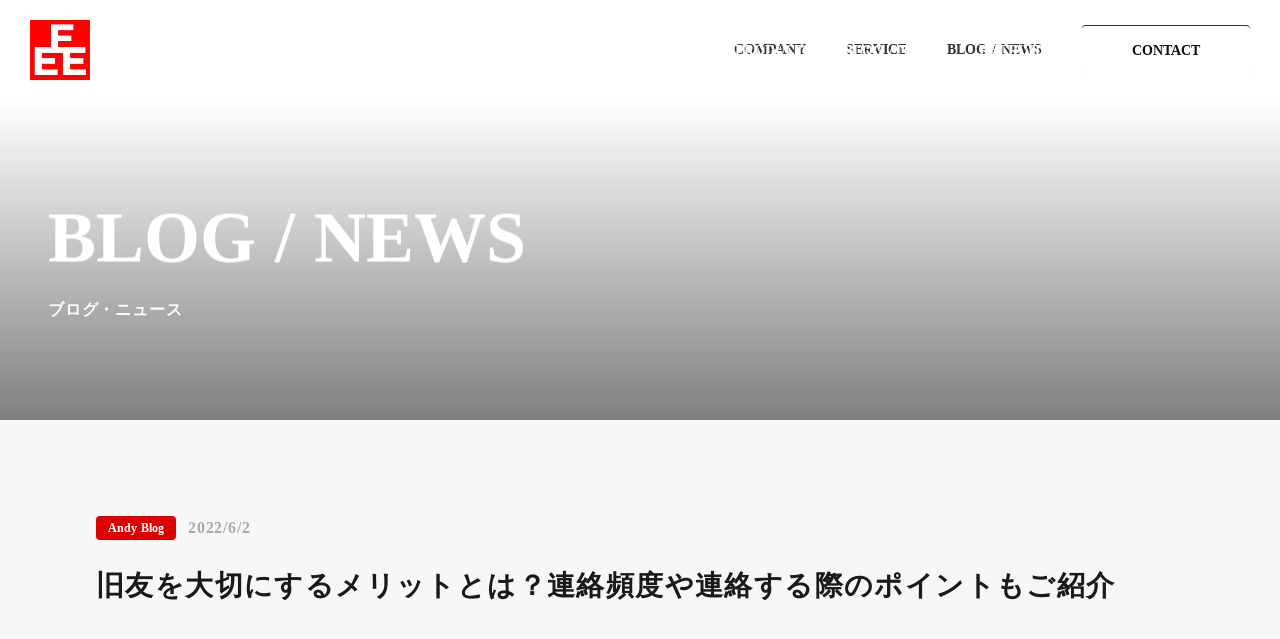

--- FILE ---
content_type: text/html;charset=utf-8
request_url: https://eeej.jp/posts/andyblog_7
body_size: 58291
content:
<!DOCTYPE html>
<html lang="ja">
<head><meta charset="utf-8">
<meta name="viewport" content="width=device-width, initial-scale=1">
<title>旧友を大切にするメリットとは？連絡頻度や連絡する際のポイントもご紹介 </title>
<link rel="preconnect" href="https://fonts.gstatic.com" crossorigin>
<meta name="generator" content="Studio.Design">
<meta name="robots" content="all">
<meta property="og:site_name" content="スタートアップ創出・育成を全方位で支援するトリプルイー株式会社">
<meta property="og:title" content="旧友を大切にするメリットとは？連絡頻度や連絡する際のポイントもご紹介 ">
<meta property="og:image" content="https://storage.googleapis.com/studio-cms-assets/projects/moWvdQdLq6/s-2400x1601_v-frms_webp_0a5cd746-0656-4060-8603-f711cd837040.jpg">
<meta property="og:description" content="昔からの友人、古くからの友人は大事にしなさいとよく耳にしますが、どのように関係を維持していけばいいか悩んだことはありませんか？今回は、旧友との連絡頻度や会う頻度について触れつつ、連絡する際のポイントを...">
<meta property="og:type" content="website">
<meta name="description" content="昔からの友人、古くからの友人は大事にしなさいとよく耳にしますが、どのように関係を維持していけばいいか悩んだことはありませんか？今回は、旧友との連絡頻度や会う頻度について触れつつ、連絡する際のポイントを...">
<meta property="twitter:card" content="summary_large_image">
<meta property="twitter:image" content="https://storage.googleapis.com/studio-cms-assets/projects/moWvdQdLq6/s-2400x1601_v-frms_webp_0a5cd746-0656-4060-8603-f711cd837040.jpg">
<meta name="apple-mobile-web-app-title" content="旧友を大切にするメリットとは？連絡頻度や連絡する際のポイントもご紹介 ">
<meta name="format-detection" content="telephone=no,email=no,address=no">
<meta name="chrome" content="nointentdetection">
<meta property="og:url" content="/posts/andyblog_7">
<link rel="icon" type="image/png" href="https://storage.googleapis.com/production-os-assets/assets/4a00b39a-f467-4682-955c-7ef63ae67bab" data-hid="2c9d455">
<link rel="apple-touch-icon" type="image/png" href="https://storage.googleapis.com/production-os-assets/assets/4a00b39a-f467-4682-955c-7ef63ae67bab" data-hid="74ef90c"><link rel="modulepreload" as="script" crossorigin href="/_nuxt/entry.85c64938.js"><link rel="preload" as="style" href="/_nuxt/entry.9a6b5db2.css"><link rel="prefetch" as="image" type="image/svg+xml" href="/_nuxt/close_circle.c7480f3c.svg"><link rel="prefetch" as="image" type="image/svg+xml" href="/_nuxt/round_check.0ebac23f.svg"><link rel="prefetch" as="script" crossorigin href="/_nuxt/LottieRenderer.4a1d5934.js"><link rel="prefetch" as="script" crossorigin href="/_nuxt/error-404.ac691d6d.js"><link rel="prefetch" as="script" crossorigin href="/_nuxt/error-500.c2139f6a.js"><link rel="stylesheet" href="/_nuxt/entry.9a6b5db2.css"><style>.page-enter-active{transition:.6s cubic-bezier(.4,.4,0,1)}.page-leave-active{transition:.3s cubic-bezier(.4,.4,0,1)}.page-enter-from,.page-leave-to{opacity:0}</style><style>:root{--rebranding-loading-bg:#e5e5e5;--rebranding-loading-bar:#222}</style><style>.app[data-v-d12de11f]{align-items:center;flex-direction:column;height:100%;justify-content:center;width:100%}.title[data-v-d12de11f]{font-size:34px;font-weight:300;letter-spacing:2.45px;line-height:30px;margin:30px}</style><style>.LoadMoreAnnouncer[data-v-4f7a7294]{height:1px;margin:-1px;overflow:hidden;padding:0;position:absolute;width:1px;clip:rect(0,0,0,0);border-width:0;white-space:nowrap}</style><style>.TitleAnnouncer[data-v-1a8a037a]{height:1px;margin:-1px;overflow:hidden;padding:0;position:absolute;width:1px;clip:rect(0,0,0,0);border-width:0;white-space:nowrap}</style><style>.publish-studio-style[data-v-5820d031]{transition:.4s cubic-bezier(.4,.4,0,1)}</style><style>.product-font-style[data-v-ed93fc7d]{transition:.4s cubic-bezier(.4,.4,0,1)}</style><style>/*! * Font Awesome Free 6.4.2 by @fontawesome - https://fontawesome.com * License - https://fontawesome.com/license/free (Icons: CC BY 4.0, Fonts: SIL OFL 1.1, Code: MIT License) * Copyright 2023 Fonticons, Inc. */.fa-brands,.fa-solid{-moz-osx-font-smoothing:grayscale;-webkit-font-smoothing:antialiased;--fa-display:inline-flex;align-items:center;display:var(--fa-display,inline-block);font-style:normal;font-variant:normal;justify-content:center;line-height:1;text-rendering:auto}.fa-solid{font-family:Font Awesome\ 6 Free;font-weight:900}.fa-brands{font-family:Font Awesome\ 6 Brands;font-weight:400}:host,:root{--fa-style-family-classic:"Font Awesome 6 Free";--fa-font-solid:normal 900 1em/1 "Font Awesome 6 Free";--fa-style-family-brands:"Font Awesome 6 Brands";--fa-font-brands:normal 400 1em/1 "Font Awesome 6 Brands"}@font-face{font-display:block;font-family:Font Awesome\ 6 Free;font-style:normal;font-weight:900;src:url(https://storage.googleapis.com/production-os-assets/assets/fontawesome/1629704621943/6.4.2/webfonts/fa-solid-900.woff2) format("woff2"),url(https://storage.googleapis.com/production-os-assets/assets/fontawesome/1629704621943/6.4.2/webfonts/fa-solid-900.ttf) format("truetype")}@font-face{font-display:block;font-family:Font Awesome\ 6 Brands;font-style:normal;font-weight:400;src:url(https://storage.googleapis.com/production-os-assets/assets/fontawesome/1629704621943/6.4.2/webfonts/fa-brands-400.woff2) format("woff2"),url(https://storage.googleapis.com/production-os-assets/assets/fontawesome/1629704621943/6.4.2/webfonts/fa-brands-400.ttf) format("truetype")}</style><style>.spinner[data-v-36413753]{animation:loading-spin-36413753 1s linear infinite;height:16px;pointer-events:none;width:16px}.spinner[data-v-36413753]:before{border-bottom:2px solid transparent;border-right:2px solid transparent;border-color:transparent currentcolor currentcolor transparent;border-style:solid;border-width:2px;opacity:.2}.spinner[data-v-36413753]:after,.spinner[data-v-36413753]:before{border-radius:50%;box-sizing:border-box;content:"";height:100%;position:absolute;width:100%}.spinner[data-v-36413753]:after{border-left:2px solid transparent;border-top:2px solid transparent;border-color:currentcolor transparent transparent currentcolor;border-style:solid;border-width:2px;opacity:1}@keyframes loading-spin-36413753{0%{transform:rotate(0deg)}to{transform:rotate(1turn)}}</style><style>@font-face{font-family:grandam;font-style:normal;font-weight:400;src:url(https://storage.googleapis.com/studio-front/fonts/grandam.ttf) format("truetype")}@font-face{font-family:Material Icons;font-style:normal;font-weight:400;src:url(https://storage.googleapis.com/production-os-assets/assets/material-icons/1629704621943/MaterialIcons-Regular.eot);src:local("Material Icons"),local("MaterialIcons-Regular"),url(https://storage.googleapis.com/production-os-assets/assets/material-icons/1629704621943/MaterialIcons-Regular.woff2) format("woff2"),url(https://storage.googleapis.com/production-os-assets/assets/material-icons/1629704621943/MaterialIcons-Regular.woff) format("woff"),url(https://storage.googleapis.com/production-os-assets/assets/material-icons/1629704621943/MaterialIcons-Regular.ttf) format("truetype")}.StudioCanvas{display:flex;height:auto;min-height:100dvh}.StudioCanvas>.sd{min-height:100dvh;overflow:clip}a,abbr,address,article,aside,audio,b,blockquote,body,button,canvas,caption,cite,code,dd,del,details,dfn,div,dl,dt,em,fieldset,figcaption,figure,footer,form,h1,h2,h3,h4,h5,h6,header,hgroup,html,i,iframe,img,input,ins,kbd,label,legend,li,main,mark,menu,nav,object,ol,p,pre,q,samp,section,select,small,span,strong,sub,summary,sup,table,tbody,td,textarea,tfoot,th,thead,time,tr,ul,var,video{border:0;font-family:sans-serif;line-height:1;list-style:none;margin:0;padding:0;text-decoration:none;-webkit-font-smoothing:antialiased;-webkit-backface-visibility:hidden;box-sizing:border-box;color:#333;transition:.3s cubic-bezier(.4,.4,0,1);word-spacing:1px}a:focus:not(:focus-visible),button:focus:not(:focus-visible),summary:focus:not(:focus-visible){outline:none}nav ul{list-style:none}blockquote,q{quotes:none}blockquote:after,blockquote:before,q:after,q:before{content:none}a,button{background:transparent;font-size:100%;margin:0;padding:0;vertical-align:baseline}ins{text-decoration:none}ins,mark{background-color:#ff9;color:#000}mark{font-style:italic;font-weight:700}del{text-decoration:line-through}abbr[title],dfn[title]{border-bottom:1px dotted;cursor:help}table{border-collapse:collapse;border-spacing:0}hr{border:0;border-top:1px solid #ccc;display:block;height:1px;margin:1em 0;padding:0}input,select{vertical-align:middle}textarea{resize:none}.clearfix:after{clear:both;content:"";display:block}[slot=after] button{overflow-anchor:none}</style><style>.sd{flex-wrap:nowrap;max-width:100%;pointer-events:all;z-index:0;-webkit-overflow-scrolling:touch;align-content:center;align-items:center;display:flex;flex:none;flex-direction:column;position:relative}.sd::-webkit-scrollbar{display:none}.sd,.sd.richText *{transition-property:all,--g-angle,--g-color-0,--g-position-0,--g-color-1,--g-position-1,--g-color-2,--g-position-2,--g-color-3,--g-position-3,--g-color-4,--g-position-4,--g-color-5,--g-position-5,--g-color-6,--g-position-6,--g-color-7,--g-position-7,--g-color-8,--g-position-8,--g-color-9,--g-position-9,--g-color-10,--g-position-10,--g-color-11,--g-position-11}input.sd,textarea.sd{align-content:normal}.sd[tabindex]:focus{outline:none}.sd[tabindex]:focus-visible{outline:1px solid;outline-color:Highlight;outline-color:-webkit-focus-ring-color}input[type=email],input[type=tel],input[type=text],select,textarea{-webkit-appearance:none}select{cursor:pointer}.frame{display:block;overflow:hidden}.frame>iframe{height:100%;width:100%}.frame .formrun-embed>iframe:not(:first-child){display:none!important}.image{position:relative}.image:before{background-position:50%;background-size:cover;border-radius:inherit;content:"";height:100%;left:0;pointer-events:none;position:absolute;top:0;transition:inherit;width:100%;z-index:-2}.sd.file{cursor:pointer;flex-direction:row;outline:2px solid transparent;outline-offset:-1px;overflow-wrap:anywhere;word-break:break-word}.sd.file:focus-within{outline-color:Highlight;outline-color:-webkit-focus-ring-color}.file>input[type=file]{opacity:0;pointer-events:none;position:absolute}.sd.text,.sd:where(.icon){align-content:center;align-items:center;display:flex;flex-direction:row;justify-content:center;overflow:visible;overflow-wrap:anywhere;word-break:break-word}.sd:where(.icon.fa){display:inline-flex}.material-icons{align-items:center;display:inline-flex;font-family:Material Icons;font-size:24px;font-style:normal;font-weight:400;justify-content:center;letter-spacing:normal;line-height:1;text-transform:none;white-space:nowrap;word-wrap:normal;direction:ltr;text-rendering:optimizeLegibility;-webkit-font-smoothing:antialiased}.sd:where(.icon.material-symbols){align-items:center;display:flex;font-style:normal;font-variation-settings:"FILL" var(--symbol-fill,0),"wght" var(--symbol-weight,400);justify-content:center;min-height:1em;min-width:1em}.sd.material-symbols-outlined{font-family:Material Symbols Outlined}.sd.material-symbols-rounded{font-family:Material Symbols Rounded}.sd.material-symbols-sharp{font-family:Material Symbols Sharp}.sd.material-symbols-weight-100{--symbol-weight:100}.sd.material-symbols-weight-200{--symbol-weight:200}.sd.material-symbols-weight-300{--symbol-weight:300}.sd.material-symbols-weight-400{--symbol-weight:400}.sd.material-symbols-weight-500{--symbol-weight:500}.sd.material-symbols-weight-600{--symbol-weight:600}.sd.material-symbols-weight-700{--symbol-weight:700}.sd.material-symbols-fill{--symbol-fill:1}a,a.icon,a.text{-webkit-tap-highlight-color:rgba(0,0,0,.15)}.fixed{z-index:2}.sticky{z-index:1}.button{transition:.4s cubic-bezier(.4,.4,0,1)}.button,.link{cursor:pointer}.submitLoading{opacity:.5!important;pointer-events:none!important}.richText{display:block;word-break:break-word}.richText [data-thread],.richText a,.richText blockquote,.richText em,.richText h1,.richText h2,.richText h3,.richText h4,.richText li,.richText ol,.richText p,.richText p>code,.richText pre,.richText pre>code,.richText s,.richText strong,.richText table tbody,.richText table tbody tr,.richText table tbody tr>td,.richText table tbody tr>th,.richText u,.richText ul{backface-visibility:visible;color:inherit;font-family:inherit;font-size:inherit;font-style:inherit;font-weight:inherit;letter-spacing:inherit;line-height:inherit;text-align:inherit}.richText p{display:block;margin:10px 0}.richText>p{min-height:1em}.richText img,.richText video{height:auto;max-width:100%;vertical-align:bottom}.richText h1{display:block;font-size:3em;font-weight:700;margin:20px 0}.richText h2{font-size:2em}.richText h2,.richText h3{display:block;font-weight:700;margin:10px 0}.richText h3{font-size:1em}.richText h4,.richText h5{font-weight:600}.richText h4,.richText h5,.richText h6{display:block;font-size:1em;margin:10px 0}.richText h6{font-weight:500}.richText [data-type=table]{overflow-x:auto}.richText [data-type=table] p{white-space:pre-line;word-break:break-all}.richText table{border:1px solid #f2f2f2;border-collapse:collapse;border-spacing:unset;color:#1a1a1a;font-size:14px;line-height:1.4;margin:10px 0;table-layout:auto}.richText table tr th{background:hsla(0,0%,96%,.5)}.richText table tr td,.richText table tr th{border:1px solid #f2f2f2;max-width:240px;min-width:100px;padding:12px}.richText table tr td p,.richText table tr th p{margin:0}.richText blockquote{border-left:3px solid rgba(0,0,0,.15);font-style:italic;margin:10px 0;padding:10px 15px}.richText [data-type=embed_code]{margin:20px 0;position:relative}.richText [data-type=embed_code]>.height-adjuster>.wrapper{position:relative}.richText [data-type=embed_code]>.height-adjuster>.wrapper[style*=padding-top] iframe{height:100%;left:0;position:absolute;top:0;width:100%}.richText [data-type=embed_code][data-embed-sandbox=true]{display:block;overflow:hidden}.richText [data-type=embed_code][data-embed-code-type=instagram]>.height-adjuster>.wrapper[style*=padding-top]{padding-top:100%}.richText [data-type=embed_code][data-embed-code-type=instagram]>.height-adjuster>.wrapper[style*=padding-top] blockquote{height:100%;left:0;overflow:hidden;position:absolute;top:0;width:100%}.richText [data-type=embed_code][data-embed-code-type=codepen]>.height-adjuster>.wrapper{padding-top:50%}.richText [data-type=embed_code][data-embed-code-type=codepen]>.height-adjuster>.wrapper iframe{height:100%;left:0;position:absolute;top:0;width:100%}.richText [data-type=embed_code][data-embed-code-type=slideshare]>.height-adjuster>.wrapper{padding-top:56.25%}.richText [data-type=embed_code][data-embed-code-type=slideshare]>.height-adjuster>.wrapper iframe{height:100%;left:0;position:absolute;top:0;width:100%}.richText [data-type=embed_code][data-embed-code-type=speakerdeck]>.height-adjuster>.wrapper{padding-top:56.25%}.richText [data-type=embed_code][data-embed-code-type=speakerdeck]>.height-adjuster>.wrapper iframe{height:100%;left:0;position:absolute;top:0;width:100%}.richText [data-type=embed_code][data-embed-code-type=snapwidget]>.height-adjuster>.wrapper{padding-top:30%}.richText [data-type=embed_code][data-embed-code-type=snapwidget]>.height-adjuster>.wrapper iframe{height:100%;left:0;position:absolute;top:0;width:100%}.richText [data-type=embed_code][data-embed-code-type=firework]>.height-adjuster>.wrapper fw-embed-feed{-webkit-user-select:none;-moz-user-select:none;user-select:none}.richText [data-type=embed_code_empty]{display:none}.richText ul{margin:0 0 0 20px}.richText ul li{list-style:disc;margin:10px 0}.richText ul li p{margin:0}.richText ol{margin:0 0 0 20px}.richText ol li{list-style:decimal;margin:10px 0}.richText ol li p{margin:0}.richText hr{border-top:1px solid #ccc;margin:10px 0}.richText p>code{background:#eee;border:1px solid rgba(0,0,0,.1);border-radius:6px;display:inline;margin:2px;padding:0 5px}.richText pre{background:#eee;border-radius:6px;font-family:Menlo,Monaco,Courier New,monospace;margin:20px 0;padding:25px 35px;white-space:pre-wrap}.richText pre code{border:none;padding:0}.richText strong{color:inherit;display:inline;font-family:inherit;font-weight:900}.richText em{font-style:italic}.richText a,.richText u{text-decoration:underline}.richText a{color:#007cff;display:inline}.richText s{text-decoration:line-through}.richText [data-type=table_of_contents]{background-color:#f5f5f5;border-radius:2px;color:#616161;font-size:16px;list-style:none;margin:0;padding:24px 24px 8px;text-decoration:underline}.richText [data-type=table_of_contents] .toc_list{margin:0}.richText [data-type=table_of_contents] .toc_item{color:currentColor;font-size:inherit!important;font-weight:inherit;list-style:none}.richText [data-type=table_of_contents] .toc_item>a{border:none;color:currentColor;font-size:inherit!important;font-weight:inherit;text-decoration:none}.richText [data-type=table_of_contents] .toc_item>a:hover{opacity:.7}.richText [data-type=table_of_contents] .toc_item--1{margin:0 0 16px}.richText [data-type=table_of_contents] .toc_item--2{margin:0 0 16px;padding-left:2rem}.richText [data-type=table_of_contents] .toc_item--3{margin:0 0 16px;padding-left:4rem}.sd.section{align-content:center!important;align-items:center!important;flex-direction:column!important;flex-wrap:nowrap!important;height:auto!important;max-width:100%!important;padding:0!important;width:100%!important}.sd.section-inner{position:static!important}@property --g-angle{syntax:"<angle>";inherits:false;initial-value:180deg}@property --g-color-0{syntax:"<color>";inherits:false;initial-value:transparent}@property --g-position-0{syntax:"<percentage>";inherits:false;initial-value:.01%}@property --g-color-1{syntax:"<color>";inherits:false;initial-value:transparent}@property --g-position-1{syntax:"<percentage>";inherits:false;initial-value:100%}@property --g-color-2{syntax:"<color>";inherits:false;initial-value:transparent}@property --g-position-2{syntax:"<percentage>";inherits:false;initial-value:100%}@property --g-color-3{syntax:"<color>";inherits:false;initial-value:transparent}@property --g-position-3{syntax:"<percentage>";inherits:false;initial-value:100%}@property --g-color-4{syntax:"<color>";inherits:false;initial-value:transparent}@property --g-position-4{syntax:"<percentage>";inherits:false;initial-value:100%}@property --g-color-5{syntax:"<color>";inherits:false;initial-value:transparent}@property --g-position-5{syntax:"<percentage>";inherits:false;initial-value:100%}@property --g-color-6{syntax:"<color>";inherits:false;initial-value:transparent}@property --g-position-6{syntax:"<percentage>";inherits:false;initial-value:100%}@property --g-color-7{syntax:"<color>";inherits:false;initial-value:transparent}@property --g-position-7{syntax:"<percentage>";inherits:false;initial-value:100%}@property --g-color-8{syntax:"<color>";inherits:false;initial-value:transparent}@property --g-position-8{syntax:"<percentage>";inherits:false;initial-value:100%}@property --g-color-9{syntax:"<color>";inherits:false;initial-value:transparent}@property --g-position-9{syntax:"<percentage>";inherits:false;initial-value:100%}@property --g-color-10{syntax:"<color>";inherits:false;initial-value:transparent}@property --g-position-10{syntax:"<percentage>";inherits:false;initial-value:100%}@property --g-color-11{syntax:"<color>";inherits:false;initial-value:transparent}@property --g-position-11{syntax:"<percentage>";inherits:false;initial-value:100%}</style><style>.snackbar[data-v-e23c1c77]{align-items:center;background:#fff;border:1px solid #ededed;border-radius:6px;box-shadow:0 16px 48px -8px rgba(0,0,0,.08),0 10px 25px -5px rgba(0,0,0,.11);display:flex;flex-direction:row;gap:8px;justify-content:space-between;left:50%;max-width:90vw;padding:16px 20px;position:fixed;top:32px;transform:translateX(-50%);-webkit-user-select:none;-moz-user-select:none;user-select:none;width:480px;z-index:9999}.snackbar.v-enter-active[data-v-e23c1c77],.snackbar.v-leave-active[data-v-e23c1c77]{transition:.4s cubic-bezier(.4,.4,0,1)}.snackbar.v-enter-from[data-v-e23c1c77],.snackbar.v-leave-to[data-v-e23c1c77]{opacity:0;transform:translate(-50%,-10px)}.snackbar .convey[data-v-e23c1c77]{align-items:center;display:flex;flex-direction:row;gap:8px;padding:0}.snackbar .convey .icon[data-v-e23c1c77]{background-position:50%;background-repeat:no-repeat;flex-shrink:0;height:24px;width:24px}.snackbar .convey .message[data-v-e23c1c77]{font-size:14px;font-style:normal;font-weight:400;line-height:20px;white-space:pre-line}.snackbar .convey.error .icon[data-v-e23c1c77]{background-image:url(/_nuxt/close_circle.c7480f3c.svg)}.snackbar .convey.error .message[data-v-e23c1c77]{color:#f84f65}.snackbar .convey.success .icon[data-v-e23c1c77]{background-image:url(/_nuxt/round_check.0ebac23f.svg)}.snackbar .convey.success .message[data-v-e23c1c77]{color:#111}.snackbar .button[data-v-e23c1c77]{align-items:center;border-radius:40px;color:#4b9cfb;display:flex;flex-shrink:0;font-family:Inter;font-size:12px;font-style:normal;font-weight:700;justify-content:center;line-height:16px;padding:4px 8px}.snackbar .button[data-v-e23c1c77]:hover{background:#f5f5f5}</style><style>a[data-v-757b86f2]{align-items:center;border-radius:4px;bottom:20px;height:20px;justify-content:center;left:20px;perspective:300px;position:fixed;transition:0s linear;width:84px;z-index:2000}@media (hover:hover){a[data-v-757b86f2]{transition:.4s cubic-bezier(.4,.4,0,1);will-change:width,height}a[data-v-757b86f2]:hover{height:32px;width:200px}}[data-v-757b86f2] .custom-fill path{fill:var(--03ccd9fe)}.fade-enter-active[data-v-757b86f2],.fade-leave-active[data-v-757b86f2]{position:absolute;transform:translateZ(0);transition:opacity .3s cubic-bezier(.4,.4,0,1);will-change:opacity,transform}.fade-enter-from[data-v-757b86f2],.fade-leave-to[data-v-757b86f2]{opacity:0}</style><style>.design-canvas__modal{height:100%;pointer-events:none;position:fixed;transition:none;width:100%;z-index:2}.design-canvas__modal:focus{outline:none}.design-canvas__modal.v-enter-active .studio-canvas,.design-canvas__modal.v-leave-active,.design-canvas__modal.v-leave-active .studio-canvas{transition:.4s cubic-bezier(.4,.4,0,1)}.design-canvas__modal.v-enter-active .studio-canvas *,.design-canvas__modal.v-leave-active .studio-canvas *{transition:none!important}.design-canvas__modal.isNone{transition:none}.design-canvas__modal .design-canvas__modal__base{height:100%;left:0;pointer-events:auto;position:fixed;top:0;transition:.4s cubic-bezier(.4,.4,0,1);width:100%;z-index:-1}.design-canvas__modal .studio-canvas{height:100%;pointer-events:none}.design-canvas__modal .studio-canvas>*{background:none!important;pointer-events:none}</style></head>
<body ><div id="__nuxt"><div><span></span><span></span><!----></div></div><script type="application/json" id="__NUXT_DATA__" data-ssr="true">[["Reactive",1],{"data":2,"state":41,"_errors":42,"serverRendered":44,"path":45,"pinia":46},{"dynamicDataposts/andyblog_7":3},{"GBzdfCsO":4,"cover":22,"title":23,"body":24,"slug":25,"_meta":26,"_filter":38,"id":40},{"title":5,"slug":6,"_meta":7,"_filter":20,"id":21},"Andy Blog","andyblog",{"project":8,"publishedAt":10,"createdAt":11,"order":12,"publishType":13,"schema":14,"uid":18,"updatedAt":19},{"id":9},"e2ee105a80ba4bf894e8",["Date","2022-04-28T06:10:35.000Z"],["Date","2022-04-28T06:08:52.000Z"],-3,"draft",{"id":15,"key":16,"postType":17},"YS78Rxl1tvrVqomubo31","dHsdwZsS","category","OyIBy4sT",["Date","2022-04-28T06:09:13.000Z"],[],"9MJZWIi19aT14JHS2jbB","https://storage.googleapis.com/studio-cms-assets/projects/moWvdQdLq6/s-2400x1601_v-frms_webp_0a5cd746-0656-4060-8603-f711cd837040.jpg","旧友を大切にするメリットとは？連絡頻度や連絡する際のポイントもご紹介","\u003Cp data-uid=\"5Xv03RWk\" data-time=\"1653289474799\">昔からの友人、古くからの友人は大事にしなさいとよく耳にしますが、どのように関係を維持していけばいいか悩んだことはありませんか？\u003C/p>\u003Cp data-uid=\"W4NOLlno\" data-time=\"1653289445702\">\u003Cbr>\u003C/p>\u003Cp data-uid=\"jLlCPOfe\" data-time=\"1653289445702\">今回は、旧友との連絡頻度や会う頻度について触れつつ、連絡する際のポイントをご紹介します。\u003C/p>\u003Cp data-uid=\"taLnMsVg\" data-time=\"1653289445702\">加えて、旧友を大切にするメリットもご紹介します。\u003C/p>\u003Cp data-uid=\"D4klClQd\" data-time=\"1653289445702\">\u003Cbr>\u003C/p>\u003Cp data-uid=\"80T7q_NL\" data-time=\"1653289445702\">旧友だからといって関係を保つのが楽かというと、そうとは限りません。\u003C/p>\u003Cp data-uid=\"mmFlT6ZV\" data-time=\"1653289445702\">今回の記事を参考に、旧友と今以上に良い関係を築きましょう！\u003C/p>\u003Cp data-uid=\"IiQ4gfex\" data-time=\"1653289445702\">\u003Cbr>\u003C/p>\u003Cp data-uid=\"bqPeHGkQ\" data-time=\"1654146961499\">\u003Cstrong>\u003Cu>⑴旧友との連絡頻度や会う頻度には正解がない！？\u003C/u>\u003C/strong>\u003C/p>\u003Cp data-uid=\"jheoJPOT\" data-time=\"1653289552223\">\u003C/p>\u003Cp data-uid=\"6tQwFWtE\" data-time=\"1653289445702\">旧友との連絡頻度と会う頻度は、どれくらいが適切なのでしょうか？\u003C/p>\u003Cp data-uid=\"ROEuSYYD\" data-time=\"1653289445702\">\u003Cstrong>先に結論を言ってしまうと、連絡頻度や会う頻度に正解はありません。\u003C/strong>\u003C/p>\u003Cp data-uid=\"pXpnjCqe\" data-time=\"1653289445703\">なぜなら、それぞれ置かれている環境や性格に違いがあるからです。\u003C/p>\u003Cp data-uid=\"QZd0woKK\" data-time=\"1653289445703\">仕事が忙しい人はなかなか時間が取れないでしょうし、たくさん会いたいという性格の人もいます。\u003C/p>\u003Cp data-uid=\"xOpGqfV3\" data-time=\"1653289445703\">\u003Cbr>\u003C/p>\u003Cp data-uid=\"Drhx_MGE\" data-time=\"1653289445703\">\u003Cstrong>なので、相手の性格や環境をしっかりと理解することが大切になります。\u003C/strong>\u003C/p>\u003Cp data-uid=\"thXILDTj\" data-time=\"1653289445703\">そして、適切な距離感を保ちましょう！\u003C/p>\u003Cp data-uid=\"xKd4W1cc\" data-time=\"1653289445703\">無理をすると関係が崩れてしまいます。\u003C/p>\u003Cp data-uid=\"LpsdCytD\" data-time=\"1653289445703\">\u003Cstrong>旧友も自身も無理のない範囲で連絡を取り、会うようにしましょう！\u003C/strong>\u003C/p>\u003Cp data-uid=\"tgN1fU6t\" data-time=\"1653289445703\">\u003Cbr>\u003C/p>\u003Cp data-uid=\"olvKa77Y\" data-time=\"1653289445703\">また、わからなければ聞いてみるのもいいと思います。\u003C/p>\u003Cp data-uid=\"J8pEX0mG\" data-time=\"1653289445703\">相手に無理をさせたくないと伝え、どれくらいの頻度なら大丈夫か素直に聞いてみるのもひとつの手ですね。\u003C/p>\u003Cp data-uid=\"44IgccHR\" data-time=\"1653289445704\">\u003Cbr>\u003C/p>\u003Cp data-uid=\"DSEQkNTA\" data-time=\"1654146968383\">\u003Cstrong>\u003Cu>⑵久しぶりに旧友に連絡する際のポイントは1つ！\u003C/u>\u003C/strong>\u003C/p>\u003Cp data-uid=\"mhx0o1jB\" data-time=\"1653289608299\">\u003C/p>\u003Cp data-uid=\"8IXeLHKZ\" data-time=\"1653289445704\">旧友と常に連絡を取っている人もいれば、そうではない人もいると思います。\u003C/p>\u003Cp data-uid=\"Sn2lzQuN\" data-time=\"1653289445704\">久しぶりに旧友に連絡する際はどうすればいいでしょうか？\u003C/p>\u003Cp data-uid=\"ptWgfdlK\" data-time=\"1653289445704\">\u003Cbr>\u003C/p>\u003Cp data-uid=\"Ja2P_9lJ\" data-time=\"1653289445704\">\u003Cstrong>久しぶりの場合は、久しぶりに会った時に声をかけるような感じで連絡すると良いでしょう。\u003C/strong>\u003C/p>\u003Cp data-uid=\"xP9xtOpD\" data-time=\"1653289445704\">例えば、「元気？」、「久しぶり。」などです。\u003C/p>\u003Cp data-uid=\"OJDlAiT_\" data-time=\"1653289445704\">\u003Cstrong>気軽で返信しやすいように連絡を送るのがポイントです。\u003C/strong>\u003C/p>\u003Cp data-uid=\"OdvJwk8D\" data-time=\"1653289445704\">\u003Cbr>\u003C/p>\u003Cp data-uid=\"ibYs1vEB\" data-time=\"1653289631495\">\u003Cstrong>ただ、\u003Cu>久しぶりの連絡は相手から疑われることもあるので注意が必要\u003C/u>です。\u003C/strong>\u003C/p>\u003Cp data-uid=\"J7z9TaHT\" data-time=\"1653289445705\">相手との関係性を考慮しながら、敬意を払って連絡するようにしましょう！\u003C/p>\u003Cp data-uid=\"3Ohth2v_\" data-time=\"1653289445705\">\u003Cbr>\u003C/p>\u003Cp data-uid=\"1xaZZ_XC\" data-time=\"1654146980818\">\u003Cstrong>\u003Cu>⑶知らなきゃ損！旧友を大切にする3つのメリット\u003C/u>\u003C/strong>\u003C/p>\u003Cp data-uid=\"oBkEwjhm\" data-time=\"1653290740767\">\u003C/p>\u003Cp data-uid=\"P9enAipB\" data-time=\"1653289445705\">旧友を大切にするメリットは、大きく3つあります。\u003C/p>\u003Cp data-uid=\"rK4r3jol\" data-time=\"1653289445705\">\u003Cbr>\u003C/p>\u003Cp data-uid=\"jVYTsTKg\" data-time=\"1653289783634\">\u003Cu>1．悩みを解決できる\u003C/u>\u003C/p>\u003Cp data-uid=\"Zk1e02yX\" data-time=\"1653289445705\">\u003Cstrong>旧友を大切にするメリットとして、悩みを解決できることがあげられます。\u003C/strong>\u003C/p>\u003Cp data-uid=\"r9R2N6Vk\" data-time=\"1653289445706\">これは、ひとりで考えるよりも旧友と一緒に考えることで多くの解決法が出てくるからです。\u003C/p>\u003Cp data-uid=\"_1rG20wL\" data-time=\"1653289445706\">\u003Cbr>\u003C/p>\u003Cp data-uid=\"7gpLNSVH\" data-time=\"1653289445706\">また、ひとりで悩んでいるとどうしてもネガティブに考えてしまったり、客観的に物事をみるのが難しくなります。\u003C/p>\u003Cp data-uid=\"K17Ysspy\" data-time=\"1653289445706\">\u003Cstrong>旧友に相談することで、前向きになったり、客観的に物事がみれるようになるでしょう。\u003C/strong>\u003C/p>\u003Cp data-uid=\"ZlNm54nU\" data-time=\"1653289445706\">\u003Cbr>\u003C/p>\u003Cp data-uid=\"y1ePRrD7\" data-time=\"1653289801151\">\u003Cu>2．注意してくれる\u003C/u>\u003C/p>\u003Cp data-uid=\"HbahWwOz\" data-time=\"1653289445706\">\u003Cstrong>旧友はあなた自身のことをよく知っているので、ダメなところを注意してくれるでしょう。\u003C/strong>\u003C/p>\u003Cp data-uid=\"CW6JQx_C\" data-time=\"1653289445706\">\u003Cstrong>これもメリットのひとつです。\u003C/strong>\u003C/p>\u003Cp data-uid=\"DucQbBZf\" data-time=\"1653289445706\">昨日出会ったばかりの人を注意するのは簡単ではありません。\u003C/p>\u003Cp data-uid=\"HldJL50d\" data-time=\"1653289445707\">お互い信頼関係を気づいているからこそ伝えられます。\u003C/p>\u003Cp data-uid=\"l8uai0iO\" data-time=\"1653289445707\">\u003Cbr>\u003C/p>\u003Cp data-uid=\"ihCpyHbx\" data-time=\"1653289445707\">大人になったら注意してもらうことも減るでしょう。\u003C/p>\u003Cp data-uid=\"KMC87SPC\" data-time=\"1653289445707\">\u003Cstrong>注意してくれる旧友はあなたが成長するためにも大切にすべき人です。\u003C/strong>\u003C/p>\u003Cp data-uid=\"hhkggHBH\" data-time=\"1653289445707\">\u003Cbr>\u003C/p>\u003Cp data-uid=\"9ZKFHutt\" data-time=\"1653289823366\">\u003Cu>3．失敗を許してくれる\u003C/u>\u003C/p>\u003Cp data-uid=\"ApRvgkLZ\" data-time=\"1653289445707\">\u003Cstrong>失敗を許してくれることも、旧友を大切にするメリットです。\u003C/strong>\u003C/p>\u003Cp data-uid=\"ikopcfNn\" data-time=\"1653289445707\">人間は多かれ少なかれ失敗することがあります。\u003C/p>\u003Cp data-uid=\"vSuH79ZD\" data-time=\"1653289445707\">失敗自体が悪いわけではなくても、人間関係を構築できていない人に対して失敗してしまうと許してもらえないことがあります。\u003C/p>\u003Cp data-uid=\"9Xw5vO_5\" data-time=\"1653289445708\">\u003Cbr>\u003C/p>\u003Cp data-uid=\"odCDYwFr\" data-time=\"1653289445708\">\u003Cstrong>しかし、旧友はそうではありません。\u003C/strong>\u003C/p>\u003Cp data-uid=\"EMn6ufIL\" data-time=\"1653289445708\">\u003Cstrong>信頼関係が築けているので、少々の失敗は許してくれるでしょう。\u003C/strong>\u003C/p>\u003Cp data-uid=\"ytw5RBIi\" data-time=\"1653289445708\">\u003Cbr>\u003C/p>\u003Cp data-uid=\"vQj_GSbz\" data-time=\"1654146991068\">\u003Cstrong>\u003Cu>⑷まとめ\u003C/u>\u003C/strong>\u003C/p>\u003Cp data-uid=\"CjKu6J2l\" data-time=\"1653290747996\">\u003C/p>\u003Cp data-uid=\"B8qEJFMT\" data-time=\"1653289445708\">旧友との人間関係は、人生を充実させる上でも重要です。\u003C/p>\u003Cp data-uid=\"HsP1_HlI\" data-time=\"1653289445708\">連絡する頻度や会う頻度に正解はありません。\u003C/p>\u003Cp data-uid=\"85LQgn5Y\" data-time=\"1653289445708\">相手の環境や性格をしっかりと理解しましょう！\u003C/p>\u003Cp data-uid=\"3UGjYLQs\" data-time=\"1653289445709\">加えて、連絡する際のポイントを忘れないようにしてください。\u003C/p>\u003Cp data-uid=\"PKMobS5K\" data-time=\"1653289445709\">\u003Cbr>\u003C/p>\u003Cp data-uid=\"jPaVsM42\" data-time=\"1653289445709\">また、旧友を大切にすることでさまざまなメリットがあります。\u003C/p>\u003Cp data-uid=\"bQFCiBda\" data-time=\"1653289860172\">\u003Cstrong>新しく出会う人ばかり意識せずに、旧友も大切にしましょう。\u003C/strong>\u003C/p>\u003Cp data-uid=\"8LmWbpAz\" data-time=\"1654146923090\">\u003C/p>\u003Cp data-uid=\"3_Q0ngSC\" data-time=\"1654146999065\">あなたの大切な旧友を管理するために、ぜひ\u003Ca href=\"https://eeej.jp/service/andy\" data-has-link=\"true\" rel=\"noopener nofollow\">Andy\u003C/a>をご活用ください！\u003C/p>\u003Cp data-uid=\"y5Lp82D8\" data-time=\"1654146824983\">Andyではその人の特徴、性格、属性などを登録することができ、あなたにとって大切なあの人の情報を全てAndyにて管理をすることができます！\u003C/p>\u003Cp data-uid=\"Pcc4XcaE\" data-time=\"1654146866574\">初めて会った人とAndyを名刺がわりに交換をしてみるのもおすすめです。ぜひご活用ください！\u003C/p>","andyblog_7",{"project":27,"publishedAt":28,"createdAt":29,"order":30,"publishType":31,"schema":32,"uid":36,"updatedAt":37},{"id":9},["Date","2022-06-02T05:15:37.000Z"],["Date","2022-05-23T07:03:45.000Z"],73,"change",{"id":33,"key":34,"postType":35},"lUP70PZF2BAp3o4V0wsJ","posts","post","UHjOndMT",["Date","2022-06-02T05:16:39.000Z"],[39],"GBzdfCsO:OyIBy4sT","MJ2Rfsz87Px5sHF56LC8",{},{"dynamicDataposts/andyblog_7":43},null,true,"/posts/andyblog_7",{"cmsContentStore":47,"indexStore":51,"projectStore":54,"productStore":80,"pageHeadStore":469},{"listContentsMap":48,"contentMap":49},["Map"],["Map",50,3],"posts/andyblog_7",{"routeType":52,"host":53},"publish","eeej.jp",{"project":55},{"id":56,"name":57,"type":58,"customDomain":59,"iconImage":59,"coverImage":60,"displayBadge":61,"integrations":62,"snapshot_path":78,"snapshot_id":79,"recaptchaSiteKey":-1},"moWvdQdLq6","トリプルイー株式会社 Corporate Site","web","","https://storage.googleapis.com/production-os-assets/assets/6414e129-3e0a-4fc1-b705-25e8e6a079e1",false,[63,66,69,72,75],{"integration_name":64,"code":65},"custom-code","true",{"integration_name":67,"code":68},"google-analytics","G-XL6XEM4SNH",{"integration_name":70,"code":71},"google-tag-manager","GTM-M7NQ9X3",{"integration_name":73,"code":74},"hubspot-tracking","39816585",{"integration_name":76,"code":77},"typesquare","unused","https://storage.googleapis.com/studio-publish/projects/moWvdQdLq6/jOQGPnn1aJ/","jOQGPnn1aJ",{"product":81,"isLoaded":44,"selectedModalIds":466,"redirectPage":43,"isInitializedRSS":61,"pageViewMap":467,"symbolViewMap":468},{"breakPoints":82,"colors":95,"fonts":96,"head":160,"info":166,"pages":173,"resources":425,"symbols":428,"style":435,"styleVars":437,"enablePassword":61,"classes":463,"publishedUid":-1},[83,86,89,92],{"maxWidth":84,"name":85},540,"mobile",{"maxWidth":87,"name":88},840,"tablet",{"maxWidth":90,"name":91},1140,"small",{"maxWidth":93,"name":94},320,"mini",[],[97,123,127,132,136,144,146,150,154,156],{"family":98,"subsets":99,"variants":103,"vendor":122},"Barlow Condensed",[100,101,102],"latin","latin-ext","vietnamese",[104,105,106,107,108,109,110,111,112,113,114,115,116,117,118,119,120,121],"100","100italic","200","200italic","300","300italic","regular","italic","500","500italic","600","600italic","700","700italic","800","800italic","900","900italic","google",{"family":124,"subsets":125,"variants":126,"vendor":122},"Lexend",[100,101,102],[104,108,110,112,114,116,118],{"family":128,"subsets":129,"variants":131,"vendor":122},"Noto Sans JP",[130,100],"japanese",[104,108,110,112,116,120],{"family":133,"subsets":134,"variants":135,"vendor":122},"Lato",[100,101],[104,105,108,109,110,111,116,117,120,121],{"family":137,"subsets":138,"variants":143,"vendor":122},"Roboto",[139,140,141,142,100,101,102],"cyrillic","cyrillic-ext","greek","greek-ext",[104,105,108,109,110,111,112,113,116,117,120,121],{"family":145,"vendor":76},"明石",{"family":147,"subsets":148,"variants":149,"vendor":122},"Bebas Neue",[100,101],[110],{"family":151,"subsets":152,"variants":153,"vendor":122},"Cinzel",[100,101],[110,112,114,116,118,120],{"family":155,"vendor":76},"ヒラギノ明朝 W3 JIS2004",{"family":157,"subsets":158,"variants":159,"vendor":122},"Inter",[139,140,141,142,100,101,102],[104,106,108,110,112,114,116,118,120],{"favicon":161,"meta":162,"title":165},"https://storage.googleapis.com/production-os-assets/assets/4a00b39a-f467-4682-955c-7ef63ae67bab",{"description":163,"og:image":164},"スタートアップ創出・育成を全方位で支援するトリプルイー株式会社の公式企業サイトです。トリプルイーは「挑戦する起業家に寄り添う」をモットーに主に地方発のベンチャー企業やスタートアップ創出・育成の支援を行っています。","https://storage.googleapis.com/production-os-assets/assets/0b85666a-f383-4239-83ed-8560ece41387","スタートアップ創出・育成を全方位で支援するトリプルイー株式会社",{"baseWidth":167,"created_at":168,"screen":169,"type":58,"updated_at":171,"version":172},1280,1518591100346,{"baseWidth":167,"height":170,"isAutoHeight":61,"width":167,"workingState":61},600,1518792996878,"4.1.3",[174,198,206,214,222,231,239,247,255,264,273,282,286,294,302,310,318,326,334,342,349,357,367,389,400,405,414],{"head":175,"id":192,"type":193,"uuid":194,"symbolIds":195},{"customCode":176,"favicon":188,"meta":189,"title":165},{"headEnd":177},[178],{"memo":179,"src":180,"tags":181,"uuid":187},"facebookビジネス認証用","\u003Cmeta name=\"facebook-domain-verification\" content=\"d9o1ddmkndpewal6bj5v1oeopnrmsz\" />",[182],{"attrs":183,"tagName":186},{"content":184,"name":185},"d9o1ddmkndpewal6bj5v1oeopnrmsz","facebook-domain-verification","meta","36026e1e-74d0-4da7-ac8a-98c64b1205fb","https://storage.googleapis.com/production-os-assets/assets/5b48da2f-3d0d-4be4-885c-8e7fecfe425a",{"description":190,"og:image":191},"スタートアップ創出・育成を全方位で支援するトリプルイー株式会社の公式企業サイトです。トリプルイーは「好きを人生に出来る世の中を創る」をモットーに主に地方発のベンチャー企業やスタートアップ創出・育成の支援を行っています。","https://storage.googleapis.com/production-os-assets/assets/cd41a814-7dae-409c-9dbd-f745f7c41929","/","page","488e9de1-b6fc-4e75-88e3-7c31cbeba2cd",[196,197],"2428b204-d167-403c-a8e1-5ba492f48088","1aa84917-fdef-4cef-9b5a-560b40b2b186",{"head":199,"id":203,"type":193,"uuid":204,"symbolIds":205},{"meta":200,"title":202},{"description":201,"og:image":59},"スタートアップ創出・育成を全方位で支援するトリプルイー株式会社の企業情報ページです。トリプルイーは「好きを人生に出来る世の中を創る」をモットーに主に地方発のベンチャー企業やスタートアップ創出・育成の支援を行っています。","会社概要 |トリプルイー株式会社 スタートアップ創出・育成支援","company","3b8a806d-b5a2-4f7f-afa0-fcd3084e80d5",[196,197],{"head":207,"id":211,"type":193,"uuid":212,"symbolIds":213},{"meta":208,"title":210},{"description":209,"og:image":59},"スタートアップ創出・育成を全方位で支援するトリプルイー株式会社のプライバシーポリシーのページです。","プライバシーポリシー | トリプルイー株式会社 スタートアップ創出・育成支援","privacy","52dc0649-a114-40c3-b59b-ab4b634a5f6b",[196,197],{"head":215,"id":219,"type":193,"uuid":220,"symbolIds":221},{"meta":216,"title":218},{"description":217,"og:image":59},"スタートアップ創出・育成を全方位で支援するトリプルイー株式会社の経洗塾規約のページです。","経洗塾規約 |トリプルイー株式会社 スタートアップ創出・育成支援","terms","daf4bda4-e428-4687-9542-cd75e4266a38",[196,197],{"head":223,"id":228,"type":193,"uuid":229,"symbolIds":230},{"meta":224,"title":227},{"description":225,"og:image":226},"スタートアップ創出・育成を全方位で支援するトリプルイー株式会社のグループ概要を記載しています。","https://storage.googleapis.com/production-os-assets/assets/3d919adb-9798-4ee1-86e6-aed17da3af94","グループ概要 | トリプルイー株式会社 スタートアップ創出・育成支援","group","a3fb481c-dcce-4ea4-ab91-80a0b4737f34",[196,197],{"head":232,"id":236,"type":193,"uuid":237,"symbolIds":238},{"meta":233,"title":235},{"description":234},"スタートアップ創出・育成を全方位で支援するトリプルイー株式会社のNOAHCARE事業部について記載しています。","NOAHCARE | トリプルイー株式会社 スタートアップ創出・育成支援","noahcare","e1c81a98-914d-4eeb-b33b-7cf634bf68d3",[196,197],{"head":240,"id":244,"type":193,"uuid":245,"symbolIds":246},{"meta":241,"title":243},{"description":242},"スタートアップ創出・育成を全方位で支援するトリプルイー株式会社のNOAHVERSE事業について記載しています。","NOAHVERSE | トリプルイー株式会社 スタートアップ創出・育成支援","noahverse","de486f3c-dd8f-462b-84f9-988d69d26a2a",[196,197],{"head":248,"id":252,"type":193,"uuid":253,"symbolIds":254},{"meta":249,"title":251},{"description":250,"og:image":59},"スタートアップ創出・育成を全方位で支援するトリプルイー株式会社の採用情報のページです。","採用情報 |トリプルイー株式会社 スタートアップ創出・育成支援","recruit","922c1b49-4d3e-48f7-bc0d-3a0a879fa982",[196,197],{"head":256,"id":261,"type":193,"uuid":262,"symbolIds":263},{"ldJson":257,"meta":258,"title":260},"{\n  \"@context\": \"http://schema.org\",\n  \"@type\": \"Article\",\n  \"headline\": \"Andy - 利用規約 |トリプルイー株式会社 スタートアップ創出・育成支援\",\n  \"author\": {\n    \"@type\": \"Person\",\n    \"name\": \"STUDIO\",\n    \"url\": \"https://twitter.com/studio\"\n  },\n  \"datePublished\": \"2023-02-08\",\n  \"image\": \"https://storage.googleapis.com/production-os-assets/assets/0b85666a-f383-4239-83ed-8560ece41387\",\n  \"articleSection\": [\"headline-1\", \"headline-2\"],\n  \"articleBody\": \"スタートアップ創出・育成を全方位で支援するトリプルイー株式会社のAndyの利用規約のページです。\",\n  \"url\": \"{{$url}}\",\n  \"publisher\": {\n    \"@type\": \"Organization\",\n    \"name\": \"STUDIO\"\n  },\n  \"fb\":\"872808023270063\"\n}",{"description":259,"og:image":59},"スタートアップ創出・育成を全方位で支援するトリプルイー株式会社のAndyの利用規約のページです。","Andy - 利用規約 |トリプルイー株式会社 スタートアップ創出・育成支援","andy-term","c01713b8-fa93-4d15-87b5-5d057d8ece7b",[196,197],{"head":265,"id":270,"type":193,"uuid":271,"symbolIds":272},{"ldJson":266,"meta":267,"title":269},"{\n  \"@context\": \"http://schema.org\",\n  \"@type\": \"Article\",\n  \"headline\": \"NOAH コネクト-プライバシーポリシー |トリプルイー株式会社 スタートアップ創出・育成支援\",\n  \"author\": {\n    \"@type\": \"Person\",\n    \"name\": \"STUDIO\",\n    \"url\": \"https://twitter.com/studio\"\n  },\n  \"datePublished\": \"2023-02-08\",\n  \"image\": \"https://storage.googleapis.com/production-os-assets/assets/0b85666a-f383-4239-83ed-8560ece41387\",\n  \"articleSection\": [\"headline-1\", \"headline-2\"],\n  \"articleBody\": \"スタートアップ創出・育成を全方位で支援するトリプルイー株式会社のAndyのプライバシーポリシーのページです。\",\n  \"url\": \"{{$url}}\",\n  \"publisher\": {\n    \"@type\": \"Organization\",\n    \"name\": \"STUDIO\"\n  },\n \"fb\":\"872808023270063\"\n}",{"description":268,"og:image":59},"スタートアップ創出・育成を全方位で支援するトリプルイー株式会社のNOAH コネクトのプライバシーポリシーのページです。","NOAH コネクト-プライバシーポリシー |トリプルイー株式会社 スタートアップ創出・育成支援","noah-connect-privacy","fad41622-04c6-4dbb-b485-ca15ad832372",[196,197],{"head":274,"id":279,"type":193,"uuid":280,"symbolIds":281},{"ldJson":275,"meta":276,"title":278},"{\n  \"@context\": \"http://schema.org\",\n  \"@type\": \"Article\",\n  \"headline\": \"Andy-プライバシーポリシー |トリプルイー株式会社 スタートアップ創出・育成支援\",\n  \"author\": {\n    \"@type\": \"Person\",\n    \"name\": \"STUDIO\",\n    \"url\": \"https://twitter.com/studio\"\n  },\n  \"datePublished\": \"2023-02-08\",\n  \"image\": \"https://storage.googleapis.com/production-os-assets/assets/0b85666a-f383-4239-83ed-8560ece41387\",\n  \"articleSection\": [\"headline-1\", \"headline-2\"],\n  \"articleBody\": \"スタートアップ創出・育成を全方位で支援するトリプルイー株式会社のAndyのプライバシーポリシーのページです。\",\n  \"url\": \"{{$url}}\",\n  \"publisher\": {\n    \"@type\": \"Organization\",\n    \"name\": \"STUDIO\"\n  },\n \"fb\":\"872808023270063\"\n}",{"description":277,"og:image":59},"スタートアップ創出・育成を全方位で支援するトリプルイー株式会社のAndyのプライバシーポリシーのページです。","Andy-プライバシーポリシー |トリプルイー株式会社 スタートアップ創出・育成支援","andy-privacy","e40aef90-e397-44dc-8b06-fc0f8a8fa39c",[196,197],{"id":283,"type":193,"uuid":284,"symbolIds":285},"noah-care-contact","1b07750c-b757-43a4-8916-a7b534ec87da",[196,197],{"head":287,"id":291,"type":193,"uuid":292,"symbolIds":293},{"meta":288,"title":290},{"description":289,"og:image":59},"スタートアップ創出・育成を全方位で支援するトリプルイー株式会社のプロダクト紹介ページです。トリプルイーは「好きを人生に出来る世の中を創る」をモットーにプログラム形式で行うベンチャー支援やアクセラレーションとインターネットを通じたサービスでスタートアップの創出・支援を行っています。","プロダクト |トリプルイー株式会社 スタートアップ創出・育成支援","product","6c2a59e9-9344-4b90-924b-f8b987efe1a3",[196,197],{"head":295,"id":299,"type":193,"uuid":300,"symbolIds":301},{"meta":296,"title":298},{"description":297},"トリプルイー株式会社の人間関係・交友関係資産を可視化アプリ「NOAH コネクト」の紹介ページです。NOAH コネクトは過去に出会った人とのつながりを可視化し、有益な交友関係を持続するための人間関係・交友関係資産を可視化アプリです。","NOAH コネクト【あなたの人間関係をより良いものに】|トリプルイー株式会社 スタートアップ創出・育成支援","product/noah-connect","d9283450-9e99-4806-aa85-dff59e4e415c",[197],{"head":303,"id":307,"type":193,"uuid":308,"symbolIds":309},{"meta":304,"title":306},{"description":305},"トリプルイー株式会社の人間関係・交友関係資産を可視化アプリ「Andy」の紹介ページです。Andyは過去に出会った人とのつながりを可視化し、有益な交友関係を持続するための人間関係・交友関係資産を可視化アプリです。","Andy【あなたの人間関係をより良いものに】|トリプルイー株式会社 スタートアップ創出・育成支援","product/andy","7fcd13af-950d-4df2-8716-ebb5b2b3d3a4",[197],{"head":311,"id":315,"type":193,"uuid":316,"symbolIds":317},{"meta":312,"title":314},{"description":313},"NOAH内で作成された全ての資料を一括管理。NOAHの各ツールで生成されたデータを収集・整理し、便利な場所に一元化します。これにより、ユーザーは簡単に必要な情報にアクセスし、プロジェクトや業務に使用する資料を迅速に見つけることができます。","Fiona～NOAHに関わるファイルを人、チームに紐づけて蓄積 |トリプルイー株式会社 スタートアップ創出・育成支援","product/fiona","7b4bf73c-9dff-49be-9f29-233764503699",[196,197],{"head":319,"id":323,"type":193,"uuid":324,"symbolIds":325},{"meta":320,"title":322},{"description":321},"事業を進めるために「情報」は不可欠です。特に経済やビジネスにおいては、日々新しい情報が更新され続けています。毎日、新しい情報を追うことに必死になっていませんか？事業に必要な本当の学びを見失っていませんか？さあ、Belleで効率的な学びをはじめましょう。","Belle～事業構築のための情報収集と共有を効率化 |トリプルイー株式会社 スタートアップ創出・育成支援","product/belle","63f07559-6c1f-44e7-aa23-7002c26824bc",[196,197],{"head":327,"id":331,"type":193,"uuid":332,"symbolIds":333},{"meta":328,"title":330},{"description":329},"事業を進めるために「資料の共有」は不可欠です。ですが、各種金融機関や事業支援者との資料共有のやり取りが、多様なコミュニケーションツールの同時利用でしか成り立たない状況。そのような問題を解消するため、Chrisでは資料共有のプロセスを最適化し、あなたの日々の資料共有活動を効率化します。","Chris～外部との共有履歴管理と資料共有のプロセスの最適化 |トリプルイー株式会社 スタートアップ創出・育成支援","product/chris","86e11be6-2cbd-4385-abd0-fcdf06944104",[196,197],{"head":335,"id":339,"type":193,"uuid":340,"symbolIds":341},{"meta":336,"title":338},{"description":337},"トリプルイー株式会社のスタートアップと支援者のプラットフォーム「Edison」の紹介ページです。トリプルイーでは地方やコミュニティの中でスタートアップを継続して生み出す「エコシステム」に焦点をあて、エコシステムの中心人物である起業家（アントレプレナー）と支援者（アクセラレーター）が集う場をオンライン上で構築しサービスとして提供しております。","Edison～スタートアップと支援者のプラットフォーム～ |トリプルイー株式会社 スタートアップ創出・育成支援","product/edison","5a9aed61-a86a-48c1-ba43-22ffc4649c63",[196,197],{"head":343,"id":346,"type":193,"uuid":347,"symbolIds":348},{"meta":344,"title":345},{"description":59},"Dorothy～身体と心の健康維持・向上 を目指す  |トリプルイー株式会社 スタートアップ創出・育成支援","product/dorothy","a8c660fe-cc2e-49b5-bbd4-09874903a773",[196,197],{"head":350,"id":354,"type":193,"uuid":355,"symbolIds":356},{"meta":351,"title":353},{"description":352},"トリプルイー株式会社のスタートアップ総合支援サービスの紹介ページです。トリプルイーでは今までの豊富な実績と知見を元に、起業家や支援者のためにスタートアップ創出・育成を伴走型で全方位的に支援し、地域やコミュニティにスタートアップ創出・育成が仕組み（エコシステム）として根付く支援を行っています。","スタートアップ総合支援サービス |トリプルイー株式会社 スタートアップ創出・育成支援","service/start-up","0f2e24bc-7eeb-4c6f-bf66-9ba28afd81cf",[196,197],{"head":358,"id":362,"position":363,"type":193,"uuid":365,"symbolIds":366},{"meta":359,"title":361},{"description":360,"og:image":59},"スタートアップ創出・育成を全方位で支援するトリプルイー株式会社のニュース・ブログページです。当社に関連するニュースやブログを紹介しております。","ニュース・ブログ |トリプルイー株式会社 スタートアップ創出・育成支援","news",{"x":364,"y":364},0,"8d0450ae-af1b-42e4-bc9e-daa152155d5a",[196,197],{"defs":368,"head":379,"id":383,"state":384,"type":193,"uuid":387,"symbolIds":388},[369,373,376],{"key":370,"type":371,"uid":372},"text","string","VLfXhwll",{"key":374,"type":371,"uid":375},"text1","Rm4cPie3",{"key":377,"type":377,"uid":378},"image","heb1EGUe",{"meta":380,"title":382},{"description":381,"og:image":59},"スタートアップ創出・育成を全方位で支援するトリプルイー株式会社の問い合わせフォームのページです。","お問い合わせ |トリプルイー株式会社 スタートアップ創出・育成支援","contact",{"image":385,"text":386,"text1":386},"https://images.unsplash.com/photo-1507214617719-4a3daf41b9ac?crop=entropy&cs=tinysrgb&fit=max&fm=jpg&ixid=Mnw2MzQ2fDB8MXxzZWFyY2h8NHx8VGV4dHVyZXN8ZW58MHx8fHwxNjIwNzk5NjM4&ixlib=rb-1.2.1&q=80&w=1080","Hello World.","5618cd61-cd75-4eca-9f7e-93a916abdb34",[196,197],{"head":390,"id":397,"type":193,"uuid":398,"symbolIds":399},{"favicon":391,"meta":392,"title":396},"https://storage.googleapis.com/production-os-assets/assets/fd3cb80a-927a-4c62-964f-4226e436744d",{"description":393,"og:image":394,"robots":395},"あなたの”今”の人間関係を ”これからもずっと”価値のあるものに","https://storage.googleapis.com/production-os-assets/assets/94c91b03-4362-451c-a301-62fdf2c00c7d","noindex","Welcome to Andy","andy-welcome","ff1dd455-c76e-4c6f-877f-20716cd05a61",[],{"id":401,"responsive":44,"type":402,"uuid":403,"symbolIds":404},"menu","modal","b609716b-7cbb-40e3-a835-f56fb72892f5",[],{"cmsRequest":406,"head":408,"id":411,"type":193,"uuid":412,"symbolIds":413},{"contentSlug":407,"schemaKey":16},"{{$route.params.slug}}",{"meta":409,"title":410},{"description":360},"ニュース・ブログ |トリプルイー株式会社 スタートアップ・育成支援 | {{title}} 記事一覧","news/:slug","9b83084b-deb5-4199-9820-4928e88f9520",[196,197],{"cmsRequest":415,"head":416,"id":422,"type":193,"uuid":423,"symbolIds":424},{"contentSlug":407,"schemaKey":34},{"lang":417,"meta":418,"title":421},"ja",{"description":419,"og:image":420},"{{body}}","{{cover}}","{{title}} ","posts/:slug","d63ae6a3-18a2-4a21-92dd-fadf40101ed7",[196,197],{"rssList":426,"apiList":427,"cmsProjectId":9},[],[],[429,431,432,433],{"uuid":430},"ac90070c-84e9-4c81-858e-a8acbfeb22da",{"uuid":197},{"uuid":196},{"uuid":434},"3fee4098-0d37-458e-9536-b8d1430b81dd",{"fontFamily":436},[],{"fontFamily":438},[439,442,444,447,449,451,453,456,458,461],{"key":440,"name":59,"value":441},"2d9d0bce","'Barlow Condensed'",{"key":443,"name":59,"value":124},"5887986f",{"key":445,"name":59,"value":446},"0d8084a6","'Noto Sans JP'",{"key":448,"name":59,"value":133},"febd94f3",{"key":450,"name":59,"value":137},"89900977",{"key":452,"name":59,"value":145},"fc908288",{"key":454,"name":59,"value":455},"759fa3f4","'Bebas Neue'",{"key":457,"name":59,"value":151},"6dad6a85",{"key":459,"name":59,"value":460},"bd81b847","'ヒラギノ明朝 W3 JIS2004'",{"key":462,"name":59,"value":157},"cea62d8a",{"typography":464,"motion":465},[],[],[],{},["Map"],{"googleFontMap":470,"typesquareLoaded":61,"hasCustomFont":61,"materialSymbols":471},["Map"],[]]</script><script>window.__NUXT__={};window.__NUXT__.config={public:{apiBaseUrl:"https://api.studiodesignapp.com/api",cmsApiBaseUrl:"https://api.cms.studiodesignapp.com",previewBaseUrl:"https://preview.studio.site",facebookAppId:"569471266584583",firebaseApiKey:"AIzaSyBkjSUz89vvvl35U-EErvfHXLhsDakoNNg",firebaseProjectId:"studio-7e371",firebaseAuthDomain:"studio-7e371.firebaseapp.com",firebaseDatabaseURL:"https://studio-7e371.firebaseio.com",firebaseStorageBucket:"studio-7e371.appspot.com",firebaseMessagingSenderId:"373326844567",firebaseAppId:"1:389988806345:web:db757f2db74be8b3",studioDomain:".studio.site",studioPublishUrl:"https://storage.googleapis.com/studio-publish",studioPublishIndexUrl:"https://storage.googleapis.com/studio-publish-index",rssApiPath:"https://rss.studiodesignapp.com/rssConverter",embedSandboxDomain:".studioiframesandbox.com",apiProxyUrl:"https://studio-api-proxy-rajzgb4wwq-an.a.run.app",proxyApiBaseUrl:"",isDev:false,fontsApiBaseUrl:"https://fonts.studio.design",jwtCookieName:"jwt_token"},app:{baseURL:"/",buildAssetsDir:"/_nuxt/",cdnURL:""}}</script><script type="module" src="/_nuxt/entry.85c64938.js" crossorigin></script></body>
</html>

--- FILE ---
content_type: text/plain; charset=utf-8
request_url: https://analytics.studiodesignapp.com/event
body_size: -224
content:
Message published: 17828359975285983